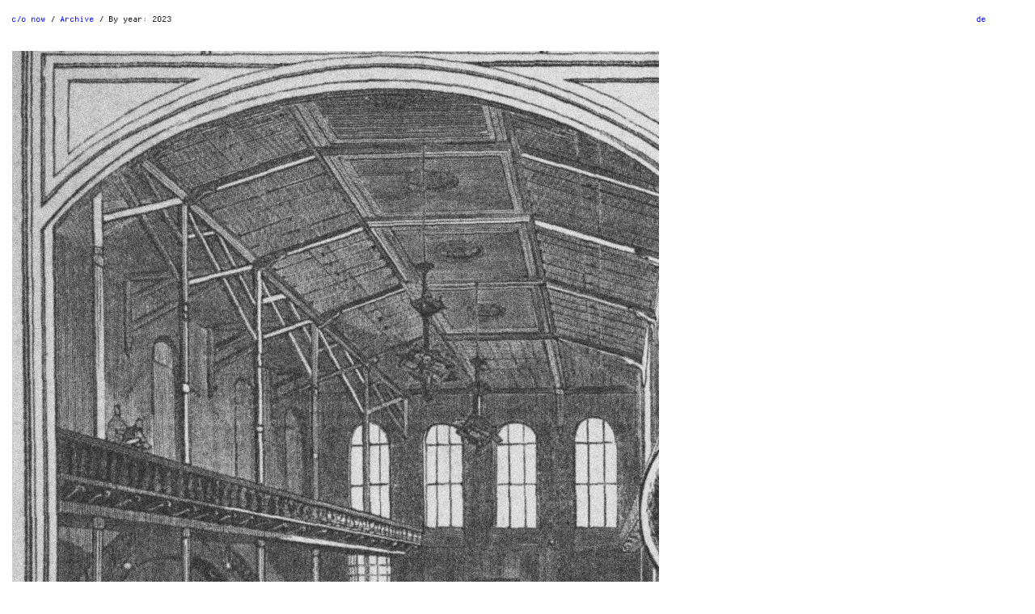

--- FILE ---
content_type: text/html; charset=UTF-8
request_url: https://co-now.eu/projects/year:2023
body_size: 2750
content:
<!DOCTYPE html><html class=no-js lang=en><head><meta charset=utf-8><title>Archive - c/o now</title><meta content="c/o now - Archive. A list of almost all projects: architecture, research, publications, homes, office, reuse, for the people..." name=description><meta content="index, follow" name=robots><meta content="width=device-width, initial-scale=1" name=viewport><meta content=same-origin name=referrer><link href=https://co-now.eu/projects/year:2023 rel=canonical><link href=https://co-now.eu/de/projects hreflang=de rel=alternate><link href=https://co-now.eu/projects hreflang=en rel=alternate><meta content=same-origin name=referrer><script>var ctm = false;if('querySelector' in document	&& 'addEventListener' in window) {ctm = true;}
if(ctm){var elem = document.querySelector("html");elem.classList.remove("no-js");elem.classList.add("js");}</script><script>function loadJS(u){
    var r = document.getElementsByTagName( "script" )[ 0 ], s = document.createElement( "script" );s.src = u;r.parentNode.insertBefore( s, r );
}
if (ctm) {
  	if(!window.HTMLPictureElement){
    	document.createElement('picture');
    	loadJS("https://co-now.eu/assets/vendor/lazysizes/plugins/respimg/ls.respimg.min.js");
  	}
}</script><link href=https://co-now.eu/assets/dist/stylesheets.min.css rel=stylesheet> <!--[if lt IE 9]>
<link href="https://co-now.eu/assets/stylesheets/ie.css" rel="stylesheet"><script>window.html5 || document.write('<script src="assets/vendor/html5shiv.js"><\/script>')</script>
<![endif]--> <body> <!--[if IE ]>
<p class="browserupgrade">You are using an <strong>outdated</strong> browser. Please <a href="http://browsehappy.com/">upgrade your browser</a> to improve your experience.</p>
<![endif]--> <aside class="block navigation navigation--fixed"><nav class="actions navigation-actions"><ul class=navigation-languages__items><li><a href=https://co-now.eu/de/projects> de </a> <li class=navigation-languages__item--active><a href=https://co-now.eu/projects> en </a> </ul> </nav> <nav class="breadcrumb navigation-breadcrumb"><ul><li class="breadcrumb__item breadcrumb__item--first"><a href=https://co-now.eu>c/o now</a> <li class=breadcrumb__item><a href=https://co-now.eu/projects>Archive</a> <li class=breadcrumb__item><span class="breadcrumb__status breadcrumb__status--smartlet">By year:</span> 2023</ul> </nav> <a class=nav-toggle href=# id=nav-toggle><img src=https://co-now.eu/assets/images/icon-menu.png></a> <nav class="nav-collapse navigation-site" role=navigation><ul class=navigation-site__items><li class=navigation-site__item><a href=https://co-now.eu/projects>Archive</a> <li class=navigation-site__item><a href=https://co-now.eu/studio>Studio</a> <li class=navigation-site__item><a href=https://co-now.eu/projects/keyword:action>Action</a> <li class=navigation-site__item><a href=https://co-now.eu/projects/keyword:beauty>Beauty</a> <li class=navigation-site__item><a href=https://co-now.eu/projects/keyword:houses>Houses</a> <li class=navigation-site__item><a href=https://co-now.eu/projects/keyword:people>People</a> <li class=navigation-site__item><a href=https://co-now.eu/projects/keyword:products>Products</a> <li class=navigation-site__item><a href=https://co-now.eu/projects/keyword:read>Read</a> <li class=navigation-site__item><a href=https://co-now.eu/projects/keyword:w-students>w/ Students</a> <li class=navigation-site__item><a href=https://co-now.eu/other>Others</a> </ul> </nav></aside> <main class="block main main--offset" role=main><ul class=listing><li class="listing__item listing__item--5 listing__item--offset"><a href=https://co-now.eu/projects/trust-the-process><div class=media__viewer><noscript><img alt="" src=https://co-now.eu/media/pages/projects/trust-the-process/54b08004f0-1688740354/co-now-sophiensaele-berlin-trust-the-process-01-800x.jpg></noscript><img alt="" class=lazyload data-sizes=auto data-srcset=" https://co-now.eu/media/pages/projects/trust-the-process/54b08004f0-1688740354/co-now-sophiensaele-berlin-trust-the-process-01-800x.jpg 800w, https://co-now.eu/media/pages/projects/trust-the-process/54b08004f0-1688740354/co-now-sophiensaele-berlin-trust-the-process-01-1600x.jpg 1600w" decoding=async height=2560 src=https://co-now.eu/media/pages/projects/trust-the-process/54b08004f0-1688740354/co-now-sophiensaele-berlin-trust-the-process-01-800x.jpg srcset="[data-uri]" width=2458> <div class=media__id>XXX<br>Fig ___</div></div> </a> <li class="listing__item listing__item--7"><a href=https://co-now.eu/projects/if-the-kids-are-united><div class=media__viewer><noscript><img alt="" src=https://co-now.eu/media/pages/projects/if-the-kids-are-united/57b3dfda40-1688742152/co-now-kita-stralsund-if-the-kids-are-united-01-1120x.jpg></noscript><img alt="" class=lazyload data-sizes=auto data-srcset=" https://co-now.eu/media/pages/projects/if-the-kids-are-united/57b3dfda40-1688742152/co-now-kita-stralsund-if-the-kids-are-united-01-1120x.jpg 1120w, https://co-now.eu/media/pages/projects/if-the-kids-are-united/57b3dfda40-1688742152/co-now-kita-stralsund-if-the-kids-are-united-01-2240x.jpg 2240w" decoding=async height=1394 src=https://co-now.eu/media/pages/projects/if-the-kids-are-united/57b3dfda40-1688742152/co-now-kita-stralsund-if-the-kids-are-united-01-1120x.jpg srcset="[data-uri]" width=2560> <div class=media__id>XXX<br>Fig ___</div></div> </a> <li class="listing__item listing__item--3"><a href=https://co-now.eu/projects/church-of-now><div class=media__viewer><noscript><img alt="" src=https://co-now.eu/media/pages/projects/church-of-now/10a97d9dc1-1679984879/co-now-church-of-now-architektur-im-magazin-wien-01-480x.png></noscript><img alt="" class=lazyload data-sizes=auto data-srcset=" https://co-now.eu/media/pages/projects/church-of-now/10a97d9dc1-1679984879/co-now-church-of-now-architektur-im-magazin-wien-01-480x.png 480w, https://co-now.eu/media/pages/projects/church-of-now/10a97d9dc1-1679984879/co-now-church-of-now-architektur-im-magazin-wien-01-960x.png 960w" decoding=async height=2396 src=https://co-now.eu/media/pages/projects/church-of-now/10a97d9dc1-1679984879/co-now-church-of-now-architektur-im-magazin-wien-01-480x.png srcset="[data-uri]" width=1696> <div class=media__id>XXX<br>Fig ___</div></div> </a> <li class="listing__item listing__item--4"><a href=https://co-now.eu/projects/the-bells-of-home><div class=media__viewer><noscript><img alt="" src=https://co-now.eu/media/pages/projects/the-bells-of-home/4d8de414da-1756475738/co-now-thebellsofhome-hansaviertel-schneider-esleben-02-640x.jpg></noscript><img alt="" class=lazyload data-sizes=auto data-srcset=" https://co-now.eu/media/pages/projects/the-bells-of-home/4d8de414da-1756475738/co-now-thebellsofhome-hansaviertel-schneider-esleben-02-640x.jpg 640w, https://co-now.eu/media/pages/projects/the-bells-of-home/4d8de414da-1756475738/co-now-thebellsofhome-hansaviertel-schneider-esleben-02-1280x.jpg 1280w" decoding=async height=1200 src=https://co-now.eu/media/pages/projects/the-bells-of-home/4d8de414da-1756475738/co-now-thebellsofhome-hansaviertel-schneider-esleben-02-640x.jpg srcset="[data-uri]" width=1500> <div class=media__id>XXX<br>Fig ___</div></div> </a> <li class="listing__item listing__item--5"><a href=https://co-now.eu/projects/vermilion-sands-and-other-stories-from-the-neon-east><div class=media__viewer><noscript><img alt="" src=https://co-now.eu/media/pages/projects/vermilion-sands-and-other-stories-from-the-neon-east/38f789980a-1674912991/co-now-4-isa-melsheimer-vermilion-sands-and-other-stories-from-the-neon-east-01-800x.jpg></noscript><img alt="" class=lazyload data-sizes=auto data-srcset=" https://co-now.eu/media/pages/projects/vermilion-sands-and-other-stories-from-the-neon-east/38f789980a-1674912991/co-now-4-isa-melsheimer-vermilion-sands-and-other-stories-from-the-neon-east-01-800x.jpg 800w, https://co-now.eu/media/pages/projects/vermilion-sands-and-other-stories-from-the-neon-east/38f789980a-1674912991/co-now-4-isa-melsheimer-vermilion-sands-and-other-stories-from-the-neon-east-01-1600x.jpg 1600w" decoding=async height=1357 src=https://co-now.eu/media/pages/projects/vermilion-sands-and-other-stories-from-the-neon-east/38f789980a-1674912991/co-now-4-isa-melsheimer-vermilion-sands-and-other-stories-from-the-neon-east-01-800x.jpg srcset="[data-uri]" width=1920> <div class=media__id>XXX<br>Fig ___</div></div> </a> <li class="listing__item listing__item--3"><a href=https://co-now.eu/projects/maison-diammaguen><div class=media__viewer><noscript><img alt="" src=https://co-now.eu/media/pages/projects/maison-diammaguen/65d34a8cf9-1715335239/bild-03-kopie-www-480x.jpg></noscript><img alt="" class=lazyload data-sizes=auto data-srcset=" https://co-now.eu/media/pages/projects/maison-diammaguen/65d34a8cf9-1715335239/bild-03-kopie-www-480x.jpg 480w, https://co-now.eu/media/pages/projects/maison-diammaguen/65d34a8cf9-1715335239/bild-03-kopie-www-960x.jpg 960w" decoding=async height=2500 src=https://co-now.eu/media/pages/projects/maison-diammaguen/65d34a8cf9-1715335239/bild-03-kopie-www-480x.jpg srcset="[data-uri]" width=2500> <div class=media__id>XXX<br>Fig ___</div></div> </a> <li class="listing__item listing__item--4"><a href=https://co-now.eu/projects/bb2040><div class=media__viewer><noscript><img alt="" src=https://co-now.eu/media/pages/projects/bb2040/2bd8b8a4cd-1674912218/co-now-bb2040-berlin-brandenburg-01-640x.jpg></noscript><img alt="" class=lazyload data-sizes=auto data-srcset=" https://co-now.eu/media/pages/projects/bb2040/2bd8b8a4cd-1674912218/co-now-bb2040-berlin-brandenburg-01-640x.jpg 640w, https://co-now.eu/media/pages/projects/bb2040/2bd8b8a4cd-1674912218/co_now_bb2040_berlin_brandenburg_01.jpg 1280w" decoding=async height=959 src=https://co-now.eu/media/pages/projects/bb2040/2bd8b8a4cd-1674912218/co-now-bb2040-berlin-brandenburg-01-640x.jpg srcset="[data-uri]" width=970> <div class=media__id>XXX<br>Fig ___</div></div> </a> <li class="listing__item listing__item--5"><a href=https://co-now.eu/projects/s2><div class=media__viewer><noscript><img alt="" src=https://co-now.eu/media/pages/projects/s2/2aea46fabe-1674912850/co_now_s2_01.gif></noscript><img alt="" class=lazyload data-sizes=auto data-src=https://co-now.eu/media/pages/projects/s2/2aea46fabe-1674912850/co_now_s2_01.gif decoding=async height=1611 width=1594> <div class=media__id>039<br>Fig ___</div></div> </a> <li class="listing__item listing__item--3"><a href=https://co-now.eu/projects/1-20><div class=media__viewer><noscript><img alt="" src=https://co-now.eu/media/pages/projects/1-20/941bcc5460-1674912112/co-now-xxx-89-20-moabit-01-480x.jpg></noscript><img alt="" class=lazyload data-sizes=auto data-srcset=" https://co-now.eu/media/pages/projects/1-20/941bcc5460-1674912112/co-now-xxx-89-20-moabit-01-480x.jpg 480w, https://co-now.eu/media/pages/projects/1-20/941bcc5460-1674912112/co-now-xxx-89-20-moabit-01-960x.jpg 960w" decoding=async height=1400 src=https://co-now.eu/media/pages/projects/1-20/941bcc5460-1674912112/co-now-xxx-89-20-moabit-01-480x.jpg srcset="[data-uri]" width=1088> <div class=media__id>XXX<br>Fig ___</div></div> </a> <li class="listing__item listing__item--1"><a href=https://co-now.eu/projects/sternhagen><div class=media__viewer><noscript><img alt="" src=https://co-now.eu/media/pages/projects/sternhagen/d42490ecf0-1756456710/co-now-prolongedberliniarbteiterinnenhausnaechstgut-sternhagen-uckermark-brandenburg-23-160x.jpg></noscript><img alt="" class=lazyload data-sizes=auto data-srcset=" https://co-now.eu/media/pages/projects/sternhagen/d42490ecf0-1756456710/co-now-prolongedberliniarbteiterinnenhausnaechstgut-sternhagen-uckermark-brandenburg-23-160x.jpg 160w, https://co-now.eu/media/pages/projects/sternhagen/d42490ecf0-1756456710/co-now-prolongedberliniarbteiterinnenhausnaechstgut-sternhagen-uckermark-brandenburg-23-320x.jpg 320w" decoding=async height=809 src=https://co-now.eu/media/pages/projects/sternhagen/d42490ecf0-1756456710/co-now-prolongedberliniarbteiterinnenhausnaechstgut-sternhagen-uckermark-brandenburg-23-160x.jpg srcset="[data-uri]" width=612> <div class=media__id>026<br>Fig ___</div></div> </a> <li class="listing__item listing__item--3"><a href=https://co-now.eu/projects/igma-neu><div class=media__viewer><noscript><img alt="" src=https://co-now.eu/media/pages/projects/igma-neu/1cf4861f54-1674912639/co-now-uni-stuttgart-igma-neu-01-480x.jpg></noscript><img alt="" class=lazyload data-sizes=auto data-srcset=" https://co-now.eu/media/pages/projects/igma-neu/1cf4861f54-1674912639/co-now-uni-stuttgart-igma-neu-01-480x.jpg 480w, https://co-now.eu/media/pages/projects/igma-neu/1cf4861f54-1674912639/co-now-uni-stuttgart-igma-neu-01-960x.jpg 960w" decoding=async height=1525 src=https://co-now.eu/media/pages/projects/igma-neu/1cf4861f54-1674912639/co-now-uni-stuttgart-igma-neu-01-480x.jpg srcset="[data-uri]" width=1280> <div class=media__id>XXX<br>Fig 001</div></div> </a> <li class="listing__item listing__item--7"><a href=https://co-now.eu/projects/uhlandstrasse><div class=media__viewer><noscript><img alt="" src=https://co-now.eu/media/pages/projects/uhlandstrasse/5445b6bbf9-1674912990/co-now-dachausbau-uhlandstrasse-berlin-05-1120x.jpg></noscript><img alt="" class=lazyload data-sizes=auto data-srcset=" https://co-now.eu/media/pages/projects/uhlandstrasse/5445b6bbf9-1674912990/co-now-dachausbau-uhlandstrasse-berlin-05-1120x.jpg 1120w, https://co-now.eu/media/pages/projects/uhlandstrasse/5445b6bbf9-1674912990/co_now_dachausbau_uhlandstrasse_berlin_05.jpg 2240w" decoding=async height=1174 src=https://co-now.eu/media/pages/projects/uhlandstrasse/5445b6bbf9-1674912990/co-now-dachausbau-uhlandstrasse-berlin-05-1120x.jpg srcset="[data-uri]" width=2240> <div class=media__id>002<br>Fig ___</div></div> </a> </ul> </main> <footer class="block cf footer" role=contentinfo><div class=company__info><p class="address company__address"><span class=address__name>c/o now</span> <span class=address__street>Wilhelmshavener Str. 47</span> <span class=address__city>10551 Berlin</span> <p class=company__contact><a class=contact__mail href=mailto:team@co-now.eu title="E-Mail an c/o Now">team@co-now.eu</a> <a class=contact__phone href=tel:+4903088063448>T: +49 (0)30 880 63 44 8</a> <span class=contact__fax>F: ---</span></div> <nav class=navigation-service role=navigation><ul class=navigation-service__items><li class=navigation-service__item><a href=https://co-now.eu/data-protection>Data protection</a> <li class=navigation-service__item><a href=https://co-now.eu/imprint>Imprint</a> </ul> </nav> <p class=company__copyright>Copyright 2026 c/o now</footer> <script src=https://co-now.eu/assets/dist/javascripts.min.js></script> <!--[if !IE]>--> <!--<![endif]-->

--- FILE ---
content_type: text/css
request_url: https://co-now.eu/assets/dist/stylesheets.min.css
body_size: 9400
content:
.tippy-touch{cursor:pointer!important}.tippy-notransition{transition:none!important}.tippy-popper{max-width:350px;-webkit-perspective:700px;perspective:700px;z-index:9999;outline:0;transition-timing-function:cubic-bezier(.165,.84,.44,1);pointer-events:none;line-height:1.4}.tippy-popper[data-html]{max-width:96%;max-width:calc(100% - 20px)}.tippy-popper[x-placement^=top] .tippy-backdrop{border-radius:40% 40% 0 0}.tippy-popper[x-placement^=top] .tippy-roundarrow{bottom:-8px;-webkit-transform-origin:50% 0;transform-origin:50% 0}.tippy-popper[x-placement^=top] .tippy-roundarrow svg{position:absolute;left:0;-webkit-transform:rotate(180deg);transform:rotate(180deg)}.tippy-popper[x-placement^=top] .tippy-arrow{border-top:7px solid #333;border-right:7px solid transparent;border-left:7px solid transparent;bottom:-7px;margin:0 6px;-webkit-transform-origin:50% 0;transform-origin:50% 0}.tippy-popper[x-placement^=top] .tippy-backdrop{-webkit-transform-origin:0 90%;transform-origin:0 90%}.tippy-popper[x-placement^=top] .tippy-backdrop[data-state=visible]{-webkit-transform:scale(6) translate(-50%,25%);transform:scale(6) translate(-50%,25%);opacity:1}.tippy-popper[x-placement^=top] .tippy-backdrop[data-state=hidden]{-webkit-transform:scale(1) translate(-50%,25%);transform:scale(1) translate(-50%,25%);opacity:0}.tippy-popper[x-placement^=top] [data-animation=shift-toward][data-state=visible]{opacity:1;-webkit-transform:translateY(-10px);transform:translateY(-10px)}.tippy-popper[x-placement^=top] [data-animation=shift-toward][data-state=hidden]{opacity:0;-webkit-transform:translateY(-20px);transform:translateY(-20px)}.tippy-popper[x-placement^=top] [data-animation=perspective]{-webkit-transform-origin:bottom;transform-origin:bottom}.tippy-popper[x-placement^=top] [data-animation=perspective][data-state=visible]{opacity:1;-webkit-transform:translateY(-10px) rotateX(0);transform:translateY(-10px) rotateX(0)}.tippy-popper[x-placement^=top] [data-animation=perspective][data-state=hidden]{opacity:0;-webkit-transform:translateY(0) rotateX(90deg);transform:translateY(0) rotateX(90deg)}.tippy-popper[x-placement^=top] [data-animation=fade][data-state=visible]{opacity:1;-webkit-transform:translateY(-10px);transform:translateY(-10px)}.tippy-popper[x-placement^=top] [data-animation=fade][data-state=hidden]{opacity:0;-webkit-transform:translateY(-10px);transform:translateY(-10px)}.tippy-popper[x-placement^=top] [data-animation=shift-away][data-state=visible]{opacity:1;-webkit-transform:translateY(-10px);transform:translateY(-10px)}.tippy-popper[x-placement^=top] [data-animation=shift-away][data-state=hidden]{opacity:0;-webkit-transform:translateY(0);transform:translateY(0)}.tippy-popper[x-placement^=top] [data-animation=scale][data-state=visible]{opacity:1;-webkit-transform:translateY(-10px) scale(1);transform:translateY(-10px) scale(1)}.tippy-popper[x-placement^=top] [data-animation=scale][data-state=hidden]{opacity:0;-webkit-transform:translateY(0) scale(0);transform:translateY(0) scale(0)}.tippy-popper[x-placement^=bottom] .tippy-backdrop{border-radius:0 0 30% 30%}.tippy-popper[x-placement^=bottom] .tippy-roundarrow{top:-8px;-webkit-transform-origin:50% 100%;transform-origin:50% 100%}.tippy-popper[x-placement^=bottom] .tippy-roundarrow svg{position:absolute;left:0;-webkit-transform:rotate(0);transform:rotate(0)}.tippy-popper[x-placement^=bottom] .tippy-arrow{border-bottom:7px solid #333;border-right:7px solid transparent;border-left:7px solid transparent;top:-7px;margin:0 6px;-webkit-transform-origin:50% 100%;transform-origin:50% 100%}.tippy-popper[x-placement^=bottom] .tippy-backdrop{-webkit-transform-origin:0 -90%;transform-origin:0 -90%}.tippy-popper[x-placement^=bottom] .tippy-backdrop[data-state=visible]{-webkit-transform:scale(6) translate(-50%,-125%);transform:scale(6) translate(-50%,-125%);opacity:1}.tippy-popper[x-placement^=bottom] .tippy-backdrop[data-state=hidden]{-webkit-transform:scale(1) translate(-50%,-125%);transform:scale(1) translate(-50%,-125%);opacity:0}.tippy-popper[x-placement^=bottom] [data-animation=shift-toward][data-state=visible]{opacity:1;-webkit-transform:translateY(10px);transform:translateY(10px)}.tippy-popper[x-placement^=bottom] [data-animation=shift-toward][data-state=hidden]{opacity:0;-webkit-transform:translateY(20px);transform:translateY(20px)}.tippy-popper[x-placement^=bottom] [data-animation=perspective]{-webkit-transform-origin:top;transform-origin:top}.tippy-popper[x-placement^=bottom] [data-animation=perspective][data-state=visible]{opacity:1;-webkit-transform:translateY(10px) rotateX(0);transform:translateY(10px) rotateX(0)}.tippy-popper[x-placement^=bottom] [data-animation=perspective][data-state=hidden]{opacity:0;-webkit-transform:translateY(0) rotateX(-90deg);transform:translateY(0) rotateX(-90deg)}.tippy-popper[x-placement^=bottom] [data-animation=fade][data-state=visible]{opacity:1;-webkit-transform:translateY(10px);transform:translateY(10px)}.tippy-popper[x-placement^=bottom] [data-animation=fade][data-state=hidden]{opacity:0;-webkit-transform:translateY(10px);transform:translateY(10px)}.tippy-popper[x-placement^=bottom] [data-animation=shift-away][data-state=visible]{opacity:1;-webkit-transform:translateY(10px);transform:translateY(10px)}.tippy-popper[x-placement^=bottom] [data-animation=shift-away][data-state=hidden]{opacity:0;-webkit-transform:translateY(0);transform:translateY(0)}.tippy-popper[x-placement^=bottom] [data-animation=scale][data-state=visible]{opacity:1;-webkit-transform:translateY(10px) scale(1);transform:translateY(10px) scale(1)}.tippy-popper[x-placement^=bottom] [data-animation=scale][data-state=hidden]{opacity:0;-webkit-transform:translateY(0) scale(0);transform:translateY(0) scale(0)}.tippy-popper[x-placement^=left] .tippy-backdrop{border-radius:50% 0 0 50%}.tippy-popper[x-placement^=left] .tippy-roundarrow{right:-16px;-webkit-transform-origin:33.33333333% 50%;transform-origin:33.33333333% 50%}.tippy-popper[x-placement^=left] .tippy-roundarrow svg{position:absolute;left:0;-webkit-transform:rotate(90deg);transform:rotate(90deg)}.tippy-popper[x-placement^=left] .tippy-arrow{border-left:7px solid #333;border-top:7px solid transparent;border-bottom:7px solid transparent;right:-7px;margin:3px 0;-webkit-transform-origin:0 50%;transform-origin:0 50%}.tippy-popper[x-placement^=left] .tippy-backdrop{-webkit-transform-origin:100% 0;transform-origin:100% 0}.tippy-popper[x-placement^=left] .tippy-backdrop[data-state=visible]{-webkit-transform:scale(6) translate(40%,-50%);transform:scale(6) translate(40%,-50%);opacity:1}.tippy-popper[x-placement^=left] .tippy-backdrop[data-state=hidden]{-webkit-transform:scale(1.5) translate(40%,-50%);transform:scale(1.5) translate(40%,-50%);opacity:0}.tippy-popper[x-placement^=left] [data-animation=shift-toward][data-state=visible]{opacity:1;-webkit-transform:translateX(-10px);transform:translateX(-10px)}.tippy-popper[x-placement^=left] [data-animation=shift-toward][data-state=hidden]{opacity:0;-webkit-transform:translateX(-20px);transform:translateX(-20px)}.tippy-popper[x-placement^=left] [data-animation=perspective]{-webkit-transform-origin:right;transform-origin:right}.tippy-popper[x-placement^=left] [data-animation=perspective][data-state=visible]{opacity:1;-webkit-transform:translateX(-10px) rotateY(0);transform:translateX(-10px) rotateY(0)}.tippy-popper[x-placement^=left] [data-animation=perspective][data-state=hidden]{opacity:0;-webkit-transform:translateX(0) rotateY(-90deg);transform:translateX(0) rotateY(-90deg)}.tippy-popper[x-placement^=left] [data-animation=fade][data-state=visible]{opacity:1;-webkit-transform:translateX(-10px);transform:translateX(-10px)}.tippy-popper[x-placement^=left] [data-animation=fade][data-state=hidden]{opacity:0;-webkit-transform:translateX(-10px);transform:translateX(-10px)}.tippy-popper[x-placement^=left] [data-animation=shift-away][data-state=visible]{opacity:1;-webkit-transform:translateX(-10px);transform:translateX(-10px)}.tippy-popper[x-placement^=left] [data-animation=shift-away][data-state=hidden]{opacity:0;-webkit-transform:translateX(0);transform:translateX(0)}.tippy-popper[x-placement^=left] [data-animation=scale][data-state=visible]{opacity:1;-webkit-transform:translateX(-10px) scale(1);transform:translateX(-10px) scale(1)}.tippy-popper[x-placement^=left] [data-animation=scale][data-state=hidden]{opacity:0;-webkit-transform:translateX(0) scale(0);transform:translateX(0) scale(0)}.tippy-popper[x-placement^=right] .tippy-backdrop{border-radius:0 50% 50% 0}.tippy-popper[x-placement^=right] .tippy-roundarrow{left:-16px;-webkit-transform-origin:66.66666666% 50%;transform-origin:66.66666666% 50%}.tippy-popper[x-placement^=right] .tippy-roundarrow svg{position:absolute;left:0;-webkit-transform:rotate(-90deg);transform:rotate(-90deg)}.tippy-popper[x-placement^=right] .tippy-arrow{border-right:7px solid #333;border-top:7px solid transparent;border-bottom:7px solid transparent;left:-7px;margin:3px 0;-webkit-transform-origin:100% 50%;transform-origin:100% 50%}.tippy-popper[x-placement^=right] .tippy-backdrop{-webkit-transform-origin:-100% 0;transform-origin:-100% 0}.tippy-popper[x-placement^=right] .tippy-backdrop[data-state=visible]{-webkit-transform:scale(6) translate(-140%,-50%);transform:scale(6) translate(-140%,-50%);opacity:1}.tippy-popper[x-placement^=right] .tippy-backdrop[data-state=hidden]{-webkit-transform:scale(1.5) translate(-140%,-50%);transform:scale(1.5) translate(-140%,-50%);opacity:0}.tippy-popper[x-placement^=right] [data-animation=shift-toward][data-state=visible]{opacity:1;-webkit-transform:translateX(10px);transform:translateX(10px)}.tippy-popper[x-placement^=right] [data-animation=shift-toward][data-state=hidden]{opacity:0;-webkit-transform:translateX(20px);transform:translateX(20px)}.tippy-popper[x-placement^=right] [data-animation=perspective]{-webkit-transform-origin:left;transform-origin:left}.tippy-popper[x-placement^=right] [data-animation=perspective][data-state=visible]{opacity:1;-webkit-transform:translateX(10px) rotateY(0);transform:translateX(10px) rotateY(0)}.tippy-popper[x-placement^=right] [data-animation=perspective][data-state=hidden]{opacity:0;-webkit-transform:translateX(0) rotateY(90deg);transform:translateX(0) rotateY(90deg)}.tippy-popper[x-placement^=right] [data-animation=fade][data-state=visible]{opacity:1;-webkit-transform:translateX(10px);transform:translateX(10px)}.tippy-popper[x-placement^=right] [data-animation=fade][data-state=hidden]{opacity:0;-webkit-transform:translateX(10px);transform:translateX(10px)}.tippy-popper[x-placement^=right] [data-animation=shift-away][data-state=visible]{opacity:1;-webkit-transform:translateX(10px);transform:translateX(10px)}.tippy-popper[x-placement^=right] [data-animation=shift-away][data-state=hidden]{opacity:0;-webkit-transform:translateX(0);transform:translateX(0)}.tippy-popper[x-placement^=right] [data-animation=scale][data-state=visible]{opacity:1;-webkit-transform:translateX(10px) scale(1);transform:translateX(10px) scale(1)}.tippy-popper[x-placement^=right] [data-animation=scale][data-state=hidden]{opacity:0;-webkit-transform:translateX(0) scale(0);transform:translateX(0) scale(0)}.tippy-tooltip{position:relative;color:#fff;border-radius:4px;font-size:.9rem;padding:.3rem .6rem;text-align:center;will-change:transform;-webkit-font-smoothing:antialiased;-moz-osx-font-smoothing:grayscale;background-color:#333}.tippy-tooltip[data-size=small]{padding:.2rem .4rem;font-size:.75rem}.tippy-tooltip[data-size=large]{padding:.4rem .8rem;font-size:1rem}.tippy-tooltip[data-animatefill]{overflow:hidden;background-color:transparent}.tippy-tooltip[data-animatefill] .tippy-content{transition:-webkit-clip-path cubic-bezier(.46,.1,.52,.98);transition:clip-path cubic-bezier(.46,.1,.52,.98);transition:clip-path cubic-bezier(.46,.1,.52,.98),-webkit-clip-path cubic-bezier(.46,.1,.52,.98)}.tippy-tooltip[data-interactive],.tippy-tooltip[data-interactive] path{pointer-events:auto}.tippy-tooltip[data-inertia][data-state=visible]{transition-timing-function:cubic-bezier(.53,2,.36,.85)}.tippy-tooltip[data-inertia][data-state=hidden]{transition-timing-function:ease}.tippy-arrow,.tippy-roundarrow{position:absolute;width:0;height:0}.tippy-roundarrow{width:24px;height:8px;fill:#333;pointer-events:none}.tippy-backdrop{position:absolute;will-change:transform;background-color:#333;border-radius:50%;width:26%;left:50%;top:50%;z-index:-1;transition:all cubic-bezier(.46,.1,.52,.98);-webkit-backface-visibility:hidden;backface-visibility:hidden}.tippy-backdrop:after{content:"";float:left;padding-top:100%}body:not(.tippy-touch) .tippy-tooltip[data-animatefill][data-state=visible] .tippy-content{-webkit-clip-path:ellipse(100% 100% at 50% 50%);clip-path:ellipse(100% 100% at 50% 50%)}body:not(.tippy-touch) .tippy-tooltip[data-animatefill][data-state=hidden] .tippy-content{-webkit-clip-path:ellipse(5% 50% at 50% 50%);clip-path:ellipse(5% 50% at 50% 50%)}body:not(.tippy-touch) .tippy-popper[x-placement=right] .tippy-tooltip[data-animatefill][data-state=visible] .tippy-content{-webkit-clip-path:ellipse(135% 100% at 0 50%);clip-path:ellipse(135% 100% at 0 50%)}body:not(.tippy-touch) .tippy-popper[x-placement=right] .tippy-tooltip[data-animatefill][data-state=hidden] .tippy-content{-webkit-clip-path:ellipse(40% 100% at 0 50%);clip-path:ellipse(40% 100% at 0 50%)}body:not(.tippy-touch) .tippy-popper[x-placement=left] .tippy-tooltip[data-animatefill][data-state=visible] .tippy-content{-webkit-clip-path:ellipse(135% 100% at 100% 50%);clip-path:ellipse(135% 100% at 100% 50%)}body:not(.tippy-touch) .tippy-popper[x-placement=left] .tippy-tooltip[data-animatefill][data-state=hidden] .tippy-content{-webkit-clip-path:ellipse(40% 100% at 100% 50%);clip-path:ellipse(40% 100% at 100% 50%)}@media (max-width:360px){.tippy-popper{max-width:96%;max-width:calc(100% - 20px)}}*,*::before,*::after{box-sizing:border-box}body,h1,h2,h3,h4,p,figure,blockquote,dl,dd{margin:0}ul[role="list"],ol[role="list"]{list-style:none}html:focus-within{scroll-behavior:smooth}body{min-height:100vh;text-rendering:optimizeLegibility;line-height:1.5}a:not([class]){text-decoration-skip-ink:auto}img,picture{max-width:100%;display:block}input,button,textarea,select{font:inherit}@media(prefers-reduced-motion:reduce){htmll:focus-within{scroll-behavior:auto}*,*::before,*::after{animation-duration:.01ms!important;animation-iteration-count:1!important;transition-duration:.01ms!important;scroll-behavior:auto!important}}h1,h2,h3,h4,h5,h6{font-size:1em;font-weight:400}dt,dd{margin:0em;padding:0em}ul,li{margin:0em;padding:0em;list-style-type:none}table{width:100%;border-collapse:collapse;border-spacing:0}td,th{vertical-align:top;padding:0}@font-face{font-family:'mono0856';src:url(../fonts/mono0856-webfont.eot);src:url('../fonts/mono0856-webfont.eot?#iefix') format('embedded-opentype'),url(../fonts/mono0856-webfont.woff) format('woff'),url(../fonts/mono0856-webfont.ttf) format('truetype');font-weight:400;font-style:normal;font-display:swap}/*! responsive-nav.js 1.0.39 by @viljamis */
 .nav-collapse ul{padding:0;width:100%;display:block;list-style:none}.nav-collapse li{width:100%;display:block}.js .nav-collapse{clip:rect(0 0 0 0);max-height:0;position:absolute;display:block;overflow:hidden;zoom:1}.nav-collapse.opened{max-height:9999px}.nav-toggle{-webkit-tap-highlight-color:rgba(0,0,0,0);-webkit-touch-callout:none;-webkit-user-select:none;-moz-user-select:none;-ms-user-select:none;-o-user-select:none;user-select:none}@media screen and (min-width:768px){.js .nav-collapse{position:relative}.js .nav-collapse.closed{max-height:none}.nav-toggle{display:none}}.nav-collapse li{display:inline-block;width:33.33%;margin:0;padding:0;line-height:3}.js .nav-collapse{width:100%}.nav-toggle{display:none}.js .nav-toggle{display:block;float:right;padding:12px;clear:none}.js .nav-toggle img{width:20px}@media screen and (min-width:560px){.nav-collapse li{width:25%}}@media screen and (min-width:640px){.js .nav-toggle{padding:15px}.nav-collapse li{width:20%}}@media screen and (min-width:768px){.js .nav-collapse{display:none}.nav-collapse{display:none}.js .nav-toggle{display:none}}.tippy-tooltip{padding:0}.tippy-tooltip.conow-theme{background-color:#fff;border:none;border-radius:0}body{font-family:'mono0856','Courier New',monospace;font-size:11px;line-height:20px}a{color:blue;text-decoration:none}.actions{display:none}.js-nav-active .actions{display:block}.actions__email{margin-right:12px;line-height:0}.actions__phone{white-space:nowrap color:blue;margin-right:12px;line-height:0}.address__name{display:block}.address__street{display:block}.address__city{display:block}.article__header--off{display:none}.article__figure{margin-bottom:3px}.block{margin:0 10px}.breadcrumb__status{display:none}.js-nav-active .breadcrumb{display:none}.breadcrumb__item{display:inline}.breadcrumb__item:before{content:" / "}.breadcrumb__item--first:before{content:""}.company__address{margin-bottom:7px}.company__contact{margin-bottom:7px}.contact__mail{display:block}.contact__phone{display:block;color:#000}.contact__phone:hover{color:blue}.contact__fax{display:block}.factsheet{margin-bottom:17px;overflow:hidden}.factsheet--small{font-size:8px;line-height:14px;max-width:480px;margin-bottom:22px}.factsheet__definition--inline{display:inline;padding-right:7px}.factsheet__term{display:none}.factsheet__term--visible{display:block;float:left;margin-right:7px}.factsheet__term--inline{display:inline-block;float:none;margin:0}.factsheet__line{border-bottom:1px dotted #000}.factsheet__term--marked::after{content:":";padding-right:5px}.footer{font-size:8px;line-height:15px;margin-bottom:10px}.gallery__item{margin-bottom:12px;width:100%}.header{font-size:8px;line-height:14px;margin-bottom:13px;overflow:hidden;display:block}.header--fixed{padding-top:45px}.listing__caption{margin:0 5px}.listing__item{width:100%}.main{display:block;margin-bottom:18px;overflow:hidden;padding-top:64px}.main--splash{padding-top:0}.masthead__logo{overflow:hidden;margin:0;clear:both;font-family:'mono0856','Courier New',monospace;font-size:10px;line-height:20px}.media{overflow:hidden;background-image:url([data-uri]);background-position:center 20%;background-repeat:no-repeat}.media__caption{float:right;margin-right:2px;max-width:480px}.media__credits{margin-left:70px;font-size:7px;line-height:12px;margin-bottom:7px}.media__description{margin-left:30px;font-size:8px;line-height:14px;margin-bottom:11px}.media__id{font-size:8px;line-height:13px;color:blue;background:#fff;padding-left:1px;position:absolute;z-index:5;right:5px;bottom:10px;width:50px;height:25px}.media__viewer{position:relative}.media__viewer--caption{margin-bottom:7px}.navigation{width:100%;margin:0;font-size:8px;line-height:14px;overflow:hidden}.navigation--fixed{position:fixed;background:#fff;z-index:99}.navigation-actions{float:left;width:85%;padding:11px 12px;padding-bottom:0}.navigation-breadcrumb{float:left;width:80%;width:calc(100% - 70px);padding:11px 12px 0}.navigation-languages__items{display:inline-block}.navigation-languages__item--active{display:none}.navigation-service{margin-bottom:7px}.navigation-service__item{display:inline-block;margin-right:14px}.navigation-site__items{margin:0 12px}.navigation-site__item{font-size:11px}.project__description{max-width:480px;clear:both}.project__head{max-width:480px}.project__info{max-width:480px}.projects__information{padding-right:18px}.projects__information:last-child{padding-right:0}.projects__information--tablet{display:none}.projects__information--desktop{display:none}.projects__timeframe--nowrap{white-space:nowrap}.projects__link--nowrap{white-space:nowrap;display:block}.responsive-video{position:relative;padding-bottom:75%;padding-top:0;height:0;overflow:hidden}.responsive-video video{position:absolute;top:0;left:0;width:100%;height:100%}.social__items{margin-left:2px}.summary{margin-bottom:18px}.summary__item{display:inline}.summary__item:after{content:" /// "}.summary__item:first-child::before{content:" /// "}.tags__items{display:inline}.tags__items:after{content:" /// "}.tags__item{display:inline-block;margin-right:3px}.tags__item:after{content:", "}.teaser{margin-bottom:10px}.teaser__caption{margin:0 5px;font-size:8px;line-height:14px}.teaser__item{margin-bottom:9px}.teaser__link{display:block;background-image:url([data-uri]);background-position:center;background-repeat:no-repeat}.teaser__link--hyphenated{hyphens:auto}.teaser__section--text{padding-top:5px}.teaser--special{width:160px;margin-bottom:10px}.teaser__title{margin:0 2px;margin-bottom:5px}.teaser__title--text{margin-bottom:0}.tooltip__link{display:none}.tooltip__content{display:none}.js.requestanimationframe .tooltip__link{display:inline-block}.js.requestanimationframe .tooltip__link--highlight{color:blue;cursor:pointer}.js.requestanimationframe .tooltip__content{max-width:320px;display:block}.wysiwyg__link{color:blue}.wysiwyg__link--unmarked{color:#000}.wysiwyg__link--unmarked:hover{color:blue}.wysiwyg__headline{margin-top:63px;margin-bottom:9px}.wysiwyg__paragraph{margin-bottom:9px;margin-right:18px}@media (min-width:20em){.gallery{max-width:320px}.gallery__item{display:inline-block;vertical-align:top}.gallery__item--1{width:160px}.listing__item{display:inline-block;vertical-align:top}.listing__item--1{width:160px}.splash__column{display:inline-block;vertical-align:top;width:100%}.splash__column--3{width:160px}.splash__column--4{width:160px}}@media (min-width:22.5em){.actions__phone--mobile{display:none}.actions__phone--desktop{display:inline-block;margin-right:1.5em}.masthead__logo{font-size:11px}}@media (min-width:25em){.actions__email{margin-right:50px}.address__name{display:inline-block}.address__name:after{content:","}.address__street{display:inline-block}.address__street:after{content:","}.address__city{display:inline-block}}@media (min-width:30em){.block{margin:0 12px}.breadcrumb__status--smartlet{display:inline}.company__address{margin-bottom:0}.company__contact{margin-bottom:0}.company__copyright{display:inline-block}.contact__mail{display:inline-block}.contact__phone{display:inline-block}.contact__phone:after{content:";"}.contact__fax{display:inline-block}.footer{margin-bottom:9px}.gallery{max-width:480px}.gallery__item--1{width:33.33%}.gallery__item--2{width:66.66%}.header{margin-bottom:13px}.listing{max-width:480px}.listing__item--1{width:33.33%}.listing__item--2{width:66.66%}.main{margin-bottom:18px}.main__article{margin:0;max-width:480px;display:inline-block;vertical-align:top}.main__sidebar{margin:0;display:inline-block;vertical-align:top;max-width:320px}.media__caption{margin-right:0}.navigation{margin:0}.navigation-service{display:inline-block;margin-bottom:0}.project__description{margin:0}.project__head{margin:0}.project__info{margin:0}.projects{width:auto;margin:0;margin-left:2px}.social__items{margin-left:2px}.splash{max-width:480px}.splash__column--2{width:66.67%}.splash__column--3{width:33.33%}.splash__column--4{width:33.33%}.teaser__title{margin-left:2px}}@media (min-width:40em){body{font-size:9px;line-height:18px}.actions{margin:0}.block{margin:0 15px}.breadcrumb__status{display:inline}.factsheet--small{font-size:7px;line-height:13px}.footer{font-size:7px;line-height:14px;margin-bottom:9px}.gallery{max-width:640px}.gallery__item--1{width:25%}.gallery__item--2{width:50%}.gallery__item--3{width:75%}.header{font-size:7px;line-height:13px;margin-bottom:12px}.listing{max-width:640px}.listing__item--1{width:25%}.listing__item--2{width:50%}.listing__item--3{width:75%}.main{margin-bottom:18px}.main__article{margin:0}.main__sidebar{margin:0}.masthead__logo{font-size:9px;line-height:18px}.media__credits{font-size:6px;line-height:11px;margin-bottom:6px}.media__description{font-size:7px;line-height:13px;margin-bottom:10px}.media__id{font-size:7px;line-height:12px}.navigation{margin:0;font-size:7px;line-height:13px}.navigation-actions{padding:17px 15px}.navigation-breadcrumb{padding:17px 15px}.navigation-site__items{margin:0 15px}.project__description{margin:0}.project__head{margin:0}.project__info{margin:0}.projects{margin:0 2px}.projects__information--tablet{display:table-cell}.splash{width:100%;max-width:640px;overflow:hidden}.splash__column{float:left}.splash__column--1{width:75%}.splash__column--2{width:50%}.splash__column--3{width:25%;float:none}.splash__column--4{width:25%;float:none}.teaser{margin-bottom:36px}.teaser--special{display:block;width:33.33%;margin-left:66.67%;margin-bottom:-20px}.teaser__caption{font-size:7px;line-height:13px}.teaser__title{margin:0 15px;margin-left:2px;margin-bottom:2px}}@media (min-width:48em){.actions{display:block}.breadcrumb{float:left;clear:none;margin:0;position:relative;z-index:99}.company__address{display:inline-block;margin-right:14px}.company__contact{display:inline-block}.header{padding-top:0;margin-bottom:-36px;z-index:59;position:relative;width:270px;margin-right:0}.listing__item--offset{margin-top:63px}.main{padding-top:0}.main--offset{margin-top:-63px;background:transparent}.navigation{width:auto;margin:0 15px;margin-bottom:33px;padding-top:17px;position:static;z-index:99}.navigation--splash{margin-bottom:14px}.navigation-actions{float:right;padding:0;width:auto;margin:0;margin-right:45px}.navigation-breadcrumb{padding:0;width:auto}.gallery__item--offset{margin-top:63px}.projects__information--desktop{display:table-cell}}@media (min-width:50em){.gallery{max-width:800px}.gallery__item--1{width:20%}.gallery__item--2{width:40%}.gallery__item--3{width:60%}.gallery__item--4{width:80%}.main{max-width:800px}.main__sidebar{width:40%}.main__article{width:60%}.listing{max-width:800px}.listing__item--1{width:20%}.listing__item--2{width:40%}.listing__item--3{width:60%}.listing__item--4{width:80%}.splash{max-width:800px}.splash__column--1{width:60%}.splash__column--2{width:40%}.splash__column--3{width:20%}.splash__column--4{width:20%}}@media (min-width:60em){.gallery{max-width:960px}.gallery__item--1{width:16.67%}.gallery__item--2{width:33.33%}.gallery__item--3{width:50%}.gallery__item--4{width:66.67%}.gallery__item--5{width:83.33%}.header{width:270px}.listing{max-width:960px}.listing__item--1{width:16.67%}.listing__item--2{width:33.33%}.listing__item--3{width:50%}.listing__item--4{width:66.67%}.listing__item--5{width:83.33%}.main{max-width:3360px}.main__sidebar{width:320px}.main__article{width:480px}.project__description{clear:both}.project__head{float:left;margin-right:9px}.splash{max-width:960px}.splash__column--1{float:left;width:50%}.splash__column--2{float:left;width:33.33%}.splash__column--3{width:16.67%;float:none;margin:0}.splash__column--4{width:16.67%;float:right}}@media (min-width:71.875em){.company__info{display:inline-block;margin-right:14px}.company__copyright{float:right}.gallery{max-width:3360px}.gallery__item--1{width:160px}.gallery__item--2{width:320px}.gallery__item--3{width:480px}.gallery__item--4{width:640px}.gallery__item--5{width:800px}.gallery__item--6{width:960px}.gallery__item--7{width:1120px}.listing{max-width:3360px}.listing__item--1{width:160px}.listing__item--2{width:320px}.listing__item--3{width:480px}.listing__item--4{width:640px}.listing__item--5{width:800px}.listing__item--6{width:960px}.listing__item--7{width:1120px}.splash{width:1120px;max-width:3360px}.flexbox.flexwrap .splash{display:flex;overflow:visible}.flexbox.flexwrap .splash__column{display:block;flex:0 0 auto}.flexbox.flexwrap .splash__column--1{clear:both;float:none;width:480px;order:2}.flexbox.flexwrap .splash__column--2{clear:both;float:none;width:360px;order:3}.flexbox.flexwrap .splash__column--3{clear:both;float:none;width:160px;order:4}.flexbox.flexwrap .splash__column--4{clear:both;float:none;width:160px;order:1}.flexbox.flexwrap .splash__column--4:before{content:"";display:block;padding-top:213px}.teaser--special{margin-left:400px;width:160px}.flexbox.flexwrap .teaser--special{margin-left:320px}}@media (min-width:100em){.splash{width:1600px}.flexbox.flexwrap .splash__column--1{width:960px}.flexbox.flexwrap .splash__column--1 .teaser{width:50%;display:inline-block;vertical-align:top}.flexbox.flexwrap .splash__column--1 .teaser:nth-child(3){margin-top:-103px}.teaser--special{margin-left:calc(50% - 160px)}}@media (min-width:120em){.splash{width:1920px}.flexbox.flexwrap .splash__column--2{width:640px}.flexbox.flexwrap .splash__column--2 .teaser{width:50%;display:inline-block;vertical-align:top}}@media (min-width:130em){.splash{width:2080px}.flexbox.flexwrap .splash__column--3{width:320px}.flexbox.flexwrap .splash__column--3 .teaser{width:50%;display:inline-block;vertical-align:top}}
.mejs__offscreen{border:0;clip:rect(1px,1px,1px,1px);-webkit-clip-path:inset(50%);clip-path:inset(50%);height:1px;margin:-1px;overflow:hidden;padding:0;position:absolute;width:1px;word-wrap:normal}.mejs__container{background:#000;font-family:Helvetica,Arial,serif;position:relative;text-align:left;text-indent:0;vertical-align:top}.mejs__container,.mejs__container *{box-sizing:border-box}.mejs__container video::-webkit-media-controls,.mejs__container video::-webkit-media-controls-panel,.mejs__container video::-webkit-media-controls-panel-container,.mejs__container video::-webkit-media-controls-start-playback-button{-webkit-appearance:none;display:none!important}.mejs__fill-container,.mejs__fill-container .mejs__container{height:100%;width:100%}.mejs__fill-container{background:transparent;margin:0 auto;overflow:hidden;position:relative}.mejs__container:focus{outline:none}.mejs__iframe-overlay{height:100%;position:absolute;width:100%}.mejs__embed,.mejs__embed body{background:#000;height:100%;margin:0;overflow:hidden;padding:0;width:100%}.mejs__fullscreen{overflow:hidden!important}.mejs__container-fullscreen{bottom:0;left:0;overflow:hidden;position:fixed;right:0;top:0;z-index:1000}.mejs__background,.mejs__mediaelement{left:0;position:absolute;top:0}.mejs__mediaelement{height:100%;width:100%;z-index:0}.mejs__poster{background-position:50% 50%;background-repeat:no-repeat;background-size:cover;left:0;position:absolute;top:0;z-index:1}:root .mejs__poster-img{display:none}.mejs__poster-img{border:0;padding:0}.mejs__overlay{-webkit-box-align:center;-webkit-align-items:center;-ms-flex-align:center;align-items:center;display:-webkit-box;display:-webkit-flex;display:-ms-flexbox;display:flex;-webkit-box-pack:center;-webkit-justify-content:center;-ms-flex-pack:center;justify-content:center;left:0;position:absolute;top:0}.mejs__layer{z-index:1}.mejs__overlay-play{cursor:pointer}.mejs__overlay-button{background:transparent;border:0}.mejs__overlay:hover .mejs__overlay-button svg{opacity:1}.mejs__overlay-button svg{opacity:.75}.mejs__overlay-button:focus svg{opacity:1}.mejs__overlay-button,.mejs__overlay-button svg,.mejs__overlay-loading,.mejs__overlay-loading svg{height:5rem;width:5rem}.mejs__overlay-loading-bg-img{-webkit-animation:a 1s linear infinite;animation:a 1s linear infinite;display:block;height:5rem;width:5rem;z-index:1}@-webkit-keyframes a{to{-webkit-transform:rotate(1turn);transform:rotate(1turn)}}@keyframes a{to{-webkit-transform:rotate(1turn);transform:rotate(1turn)}}.mejs__controls{bottom:0;display:-webkit-box;display:-webkit-flex;display:-ms-flexbox;display:flex;height:2.5rem;left:0;list-style-type:none;margin:0;padding:0 .625rem;position:absolute;width:100%;z-index:3}.mejs__controls:not([style*="display: none"]){background:rgba(255,0,0,.7);background:-webkit-linear-gradient(transparent,rgba(0,0,0,.35));background:linear-gradient(transparent,rgba(0,0,0,.35))}.mejs__button,.mejs__time,.mejs__time-rail{font-size:.625rem;height:2.5rem;line-height:.625rem;margin:0;width:2rem}.mejs__button>button{background-color:transparent;border:0;color:#fff;cursor:pointer;display:block;font-size:0;height:1.125rem;line-height:0;margin:.625rem .375rem;overflow:hidden;padding:0;position:absolute;text-decoration:none;width:1.125rem}.mejs__button svg{fill:currentColor;height:1.125rem;width:1.125rem}.mejs__button>button:focus{outline:.125rem dotted #fff}.mejs__container-keyboard-inactive [role=slider],.mejs__container-keyboard-inactive [role=slider]:focus,.mejs__container-keyboard-inactive a,.mejs__container-keyboard-inactive a:focus,.mejs__container-keyboard-inactive button,.mejs__container-keyboard-inactive button:focus{outline:0}.mejs__playpause-button svg{display:none}.mejs__pause svg.mejs__icon-pause,.mejs__play svg.mejs__icon-play,.mejs__replay svg.mejs__icon-replay{display:block}.mejs__fullscreen-button svg.mejs__icon-unfullscreen{display:none}.mejs__fullscreen svg.mejs__icon-fullscreen{display:block}.mejs__fullscreen svg.mejs__icon-unfullscreen{display:none}.mejs__unfullscreen svg.mejs__icon-unfullscreen{display:block}.mejs__unfullscreen svg.mejs__icon-fullscreen{display:none}.mejs__time{box-sizing:content-box;color:#fff;font-size:.6875rem;font-weight:700;height:1.5rem;overflow:hidden;padding:1rem .375rem 0;text-align:center;width:auto}.mejs__time-rail{direction:ltr;-webkit-box-flex:1;-webkit-flex-grow:1;-ms-flex-positive:1;flex-grow:1;height:2.5rem;margin:0 .625rem;padding-top:.625rem;position:relative}.mejs__time-buffering,.mejs__time-current,.mejs__time-float,.mejs__time-float-corner,.mejs__time-float-current,.mejs__time-hovered,.mejs__time-loaded,.mejs__time-marker,.mejs__time-total{border-radius:.125rem;cursor:pointer;display:block;height:.625rem;position:absolute}.mejs__time-total{background:hsla(0,0%,100%,.3);margin:.3125rem 0 0;width:100%}.mejs__time-buffering{-webkit-animation:b 2s linear infinite;animation:b 2s linear infinite;background:-webkit-linear-gradient(135deg,hsla(0,0%,100%,.4) 25%,transparent 0,transparent 50%,hsla(0,0%,100%,.4) 0,hsla(0,0%,100%,.4) 75%,transparent 0,transparent);background:linear-gradient(-45deg,hsla(0,0%,100%,.4) 25%,transparent 0,transparent 50%,hsla(0,0%,100%,.4) 0,hsla(0,0%,100%,.4) 75%,transparent 0,transparent);background-size:.9375rem .9375rem;width:100%}@-webkit-keyframes b{0%{background-position:0 0}to{background-position:1.875rem 0}}@keyframes b{0%{background-position:0 0}to{background-position:1.875rem 0}}.mejs__time-loaded{background:hsla(0,0%,100%,.3)}.mejs__time-current,.mejs__time-handle-content{background:hsla(0,0%,100%,.9)}.mejs__time-hovered{background:hsla(0,0%,100%,.5);z-index:10}.mejs__time-hovered.negative{background:rgba(0,0,0,.2)}.mejs__time-buffering,.mejs__time-current,.mejs__time-hovered,.mejs__time-loaded{left:0;-webkit-transform:scaleX(0);-ms-transform:scaleX(0);transform:scaleX(0);-webkit-transform-origin:0 0;-ms-transform-origin:0 0;transform-origin:0 0;-webkit-transition:all .15s ease-in;transition:all .15s ease-in;width:100%}.mejs__time-buffering{-webkit-transform:scaleX(1);-ms-transform:scaleX(1);transform:scaleX(1)}.mejs__time-hovered{-webkit-transition:height .1s cubic-bezier(.44,0,1,1);transition:height .1s cubic-bezier(.44,0,1,1)}.mejs__time-hovered.no-hover{-webkit-transform:scaleX(0)!important;-ms-transform:scaleX(0)!important;transform:scaleX(0)!important}.mejs__time-handle,.mejs__time-handle-content{border:.25rem solid transparent;cursor:pointer;left:0;position:absolute;-webkit-transform:translateX(0);-ms-transform:translateX(0);transform:translateX(0);z-index:11}.mejs__time-handle-content{border:.25rem solid hsla(0,0%,100%,.9);border-radius:50%;height:.625rem;left:-.4375rem;top:-.25rem;-webkit-transform:scale(0);-ms-transform:scale(0);transform:scale(0);width:.625rem}.mejs__time-rail .mejs__time-handle-content:active,.mejs__time-rail .mejs__time-handle-content:focus,.mejs__time-rail:hover .mejs__time-handle-content{-webkit-transform:scale(1);-ms-transform:scale(1);transform:scale(1)}.mejs__time-float{background:#eee;border:1px solid #333;bottom:100%;color:#111;display:none;height:1.0625rem;margin-bottom:.5625rem;position:absolute;text-align:center;-webkit-transform:translateX(-50%);-ms-transform:translateX(-50%);transform:translateX(-50%);width:2.25rem}.mejs__time-float-current{display:block;left:0;margin:.125rem;text-align:center;width:1.875rem}.mejs__time-float-corner{border:.3125rem solid #eee;border-color:#eee transparent transparent;border-radius:0;display:block;height:0;left:50%;line-height:0;position:absolute;top:100%;-webkit-transform:translateX(-50%);-ms-transform:translateX(-50%);transform:translateX(-50%);width:0}.mejs__long-video .mejs__time-float{margin-left:-1.4375rem;width:4rem}.mejs__long-video .mejs__time-float-current{width:3.75rem}.mejs__broadcast{color:#fff;height:.625rem;position:absolute;top:.9375rem;width:100%}.mejs__volume-button{position:relative}.mejs__volume-button>.mejs__volume-slider{-webkit-backface-visibility:hidden;background:rgba(50,50,50,.7);border-radius:0;bottom:100%;display:none;height:7.1875rem;left:50%;margin:0;position:absolute;-webkit-transform:translateX(-50%);-ms-transform:translateX(-50%);transform:translateX(-50%);width:1.5625rem;z-index:1}.mejs__volume-button:hover{border-radius:0 0 .25rem .25rem}.mejs__volume-total{background:hsla(0,0%,100%,.5);border:.06rem solid #fff;height:6.25rem;left:50%;margin:0;position:absolute;top:.5rem;-webkit-transform:translateX(-50%);-ms-transform:translateX(-50%);transform:translateX(-50%);width:.125rem}.mejs__volume-current{left:0;margin:0;width:100%}.mejs__volume-current,.mejs__volume-handle{background:hsla(0,0%,100%,.9);position:absolute}.mejs__volume-handle{border:1px solid #fff;border-radius:1px;cursor:ns-resize;height:.375rem;left:50%;-webkit-transform:translateX(-50%);-ms-transform:translateX(-50%);transform:translateX(-50%);width:1rem}.mejs__horizontal-volume-slider{display:block;height:2.25rem;position:relative;vertical-align:middle;width:3.5rem}.mejs__horizontal-volume-total{background:rgba(50,50,50,.8);border:.06rem solid #fff;border-radius:.125rem;font-size:1px;height:.5rem;left:0;margin:0;padding:0;position:absolute;top:1rem;width:3.125rem}.mejs__horizontal-volume-current{background:hsla(0,0%,100%,.8);border-radius:.125rem;border-right:.06rem solid #fff;font-size:1px;height:100%;left:0;margin:0;padding:0;position:absolute;top:0;width:100%}.mejs__horizontal-volume-handle{display:none}.mejs__mute svg,.mejs__unmute svg{stroke:currentColor}.mejs__volume-button svg{display:none}.mejs__mute .mejs__icon-mute,.mejs__unmute .mejs__icon-unmute{display:block}.mejs__captions-button,.mejs__chapters-button{position:relative}.mejs__captions-button svg,.mejs__chapters-button svg{padding-top:.125rem}.mejs__captions-button>.mejs__captions-selector,.mejs__chapters-button>.mejs__chapters-selector{background:rgba(50,50,50,.7);border:1px solid transparent;border-radius:0;bottom:100%;margin-right:-2.6875rem;overflow:hidden;padding:0;position:absolute;right:50%;visibility:visible;width:5.375rem}.mejs__chapters-button>.mejs__chapters-selector{margin-right:-3.4375rem;width:6.875rem}.mejs__captions-selector-list,.mejs__chapters-selector-list{list-style-type:none!important;margin:0;overflow:hidden;padding:0}.mejs__captions-selector-list-item,.mejs__chapters-selector-list-item{color:#fff;cursor:pointer;display:block;list-style-type:none!important;margin:0 0 .375rem;overflow:hidden;padding:0}.mejs__captions-selector-list-item:hover,.mejs__chapters-selector-list-item:hover{background-color:#c8c8c8!important;background-color:hsla(0,0%,100%,.4)!important}.mejs__captions-selector-input,.mejs__chapters-selector-input{clear:both;float:left;left:-62.5rem;margin:.1875rem .1875rem 0 .3125rem;position:absolute}.mejs__captions-selector-label,.mejs__chapters-selector-label{cursor:pointer;float:left;font-size:.625rem;line-height:.9375rem;padding:.25rem .625rem 0;width:100%}.mejs__captions-selector-list-item:hover .mejs__captions-selector-label,.mejs__chapters-selector-list-item:hover .mejs__chapters-selector-label{text-decoration:underline}.mejs__captions-selected,.mejs__chapters-selected{color:#21f8f8;font-weight:700}.mejs__captions-translations{font-size:.625rem;margin:0 0 .3125rem}.mejs__captions-layer{bottom:0;color:#fff;font-size:1rem;left:0;line-height:1.25rem;position:absolute;text-align:center}.mejs__captions-layer a{color:#fff;text-decoration:underline}.mejs__captions-layer[lang=ar]{font-size:1.25rem;font-weight:400}.mejs__captions-position{bottom:.9375rem;left:0;position:absolute;width:100%}.mejs__captions-position-hover{bottom:2.1875rem}.mejs__captions-text,.mejs__captions-text *{background:hsla(0,0%,8%,.5);box-shadow:.3125rem 0 0 hsla(0,0%,8%,.5),-.3125rem 0 0 hsla(0,0%,8%,.5);padding:0;white-space:pre-wrap}.mejs__container.mejs__hide-cues video::-webkit-media-text-track-container{display:none}.mejs__overlay-error{position:relative}.mejs__overlay-error>img{left:0;max-width:100%;position:absolute;top:0;z-index:-1}.mejs__cannotplay,.mejs__cannotplay a{color:#fff;font-size:.8em}.mejs__cannotplay{position:relative}.mejs__cannotplay a,.mejs__cannotplay p{display:inline-block;padding:0 .9375rem;width:100%}
/* lazyload */
img[data-sizes="auto"] { 
	display: block;
	width: 100%;
	height: auto}

.no-js .lazyload{
    display:none;
}
.js .lazyload,
.js .lazyloading {
    opacity: 0;
}
.js .lazyloaded {
    opacity: 1;
    transition: opacity 400ms ease 0s;  
}